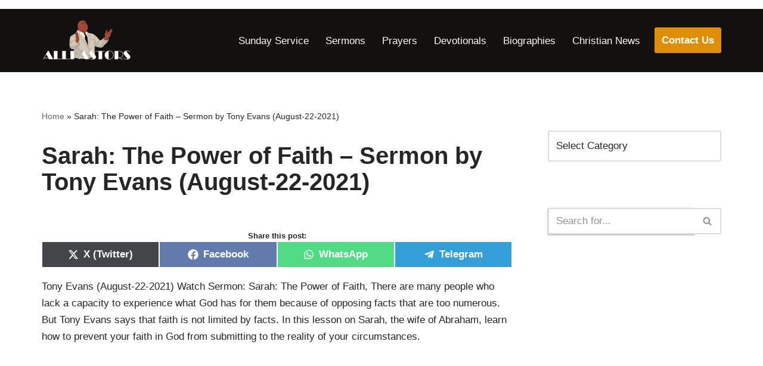

--- FILE ---
content_type: text/html; charset=utf-8
request_url: https://www.google.com/recaptcha/api2/aframe
body_size: 267
content:
<!DOCTYPE HTML><html><head><meta http-equiv="content-type" content="text/html; charset=UTF-8"></head><body><script nonce="X8NI112wm-PPHHlaJ8833Q">/** Anti-fraud and anti-abuse applications only. See google.com/recaptcha */ try{var clients={'sodar':'https://pagead2.googlesyndication.com/pagead/sodar?'};window.addEventListener("message",function(a){try{if(a.source===window.parent){var b=JSON.parse(a.data);var c=clients[b['id']];if(c){var d=document.createElement('img');d.src=c+b['params']+'&rc='+(localStorage.getItem("rc::a")?sessionStorage.getItem("rc::b"):"");window.document.body.appendChild(d);sessionStorage.setItem("rc::e",parseInt(sessionStorage.getItem("rc::e")||0)+1);localStorage.setItem("rc::h",'1768369785330');}}}catch(b){}});window.parent.postMessage("_grecaptcha_ready", "*");}catch(b){}</script></body></html>